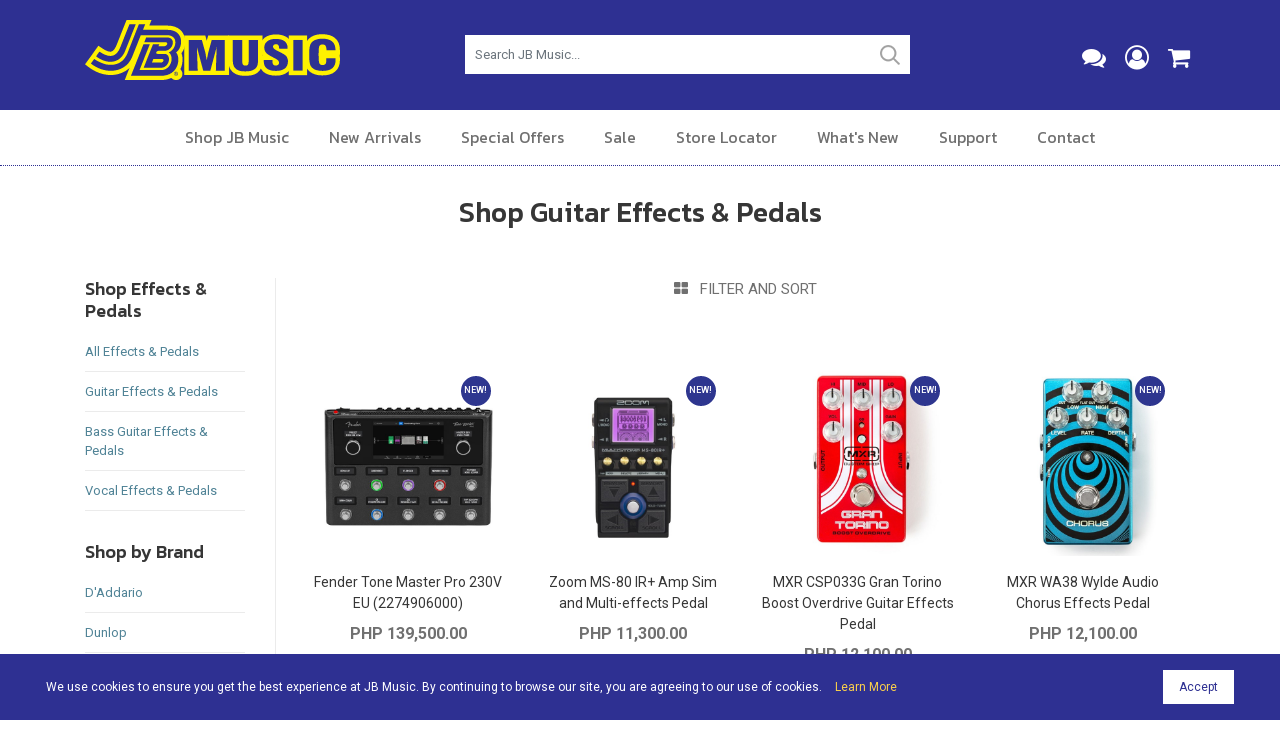

--- FILE ---
content_type: text/html; charset=utf-8
request_url: https://www.jbmusic.com.ph/shop/effects-and-pedals/guitar-effects/
body_size: 21842
content:

<!DOCTYPE HTML>
<html lang="en">
<head>
<meta http-equiv="Content-Type" content="text/html; charset=utf-8">
<meta name="viewport" content="width=device-width, initial-scale=1.0"/>
<title>Guitar Effects &amp; Pedals - Effects &amp; Pedals - JB Music</title>
<meta name="description" content="Guitar Effects &amp; Pedals" />
<meta property="og:title" content="" />
<meta property="og:description" content="" />
<meta property="og:image" content="https://www.jbmusic.com.ph" />
<link rel="canonical" href="https://www.jbmusic.com.ph/shop/effects-and-pedals/guitar-effects/">

<meta property="og:type" content="website" />
<link rel="icon" type="image/png" href="https://rushhourcdn.azureedge.net/jbmusic/favicon-64x64.png" sizes="64x64" />
<link rel="icon" type="image/png" href="https://rushhourcdn.azureedge.net/jbmusic/favicon-32x32.png" sizes="32x32" />
<link rel="icon" type="image/png" href="https://rushhourcdn.azureedge.net/jbmusic/favicon-16x16.png" sizes="16x16" />
<link rel="apple-touch-icon" href="https://rushhourcdn.azureedge.net/jbmusic/apple-touch-icon.png"/>
<link rel="apple-touch-icon" sizes="76x76" href="https://rushhourcdn.azureedge.net/jbmusic/apple-touch-icon-76x76.png"/>
<link rel="apple-touch-icon" sizes="120x120" href="https://rushhourcdn.azureedge.net/jbmusic/apple-touch-icon-120x120.png"/>
<link rel="apple-touch-icon" sizes="152x152" href="https://rushhourcdn.azureedge.net/jbmusic/apple-touch-icon-152x152.png"/>

<link rel="stylesheet" href="https://rushhourcdn.azureedge.net/jbmusic/css/bootstrap.min.css" type="text/css"/>
<link rel="stylesheet" href="/css/font-awesome.min.css">
<link rel="stylesheet" href="/css/simple-line-icons.css">
<link rel="stylesheet" href="https://rushhourcdn.azureedge.net/jbmusic/css/magnific-popup.css">
<link rel="stylesheet" href="https://rushhourcdn.azureedge.net/jbmusic/css/cookit.css" />
<link rel="stylesheet" href="https://rushhourcdn.azureedge.net/jbmusic/css/spinner.css" type="text/css"/>
<link rel="preconnect" href="https://fonts.gstatic.com">
<link href="https://fonts.googleapis.com/css2?family=Kanit:ital,wght@0,300;0,400;0,500;0,600;1,300;1,400;1,500;1,600&display=swap" rel="stylesheet">
<link href="https://fonts.googleapis.com/css2?family=Roboto:ital,wght@0,300;0,400;0,500;0,700;1,300;1,400;1,500;1,700&display=swap" rel="stylesheet">
<link rel="stylesheet" href="/css/style.css" type="text/css"/>



<!-- bof head scripts -->

<!-- eof head scripts -->

<!-- Google Analytics -->
<!-- Google tag (gtag.js) -->
<script async src="https://www.googletagmanager.com/gtag/js?id=G-853B11D9L3"></script>
<script>
  window.dataLayer = window.dataLayer || [];
  function gtag(){dataLayer.push(arguments);}
  gtag('js', new Date());

  gtag('config', 'G-853B11D9L3');
</script>





</head>

<body>


<form name="aspnetForm" method="post" action="./" id="aspnetForm">
<div>
<input type="hidden" name="__EVENTTARGET" id="__EVENTTARGET" value="" />
<input type="hidden" name="__EVENTARGUMENT" id="__EVENTARGUMENT" value="" />
<input type="hidden" name="__LASTFOCUS" id="__LASTFOCUS" value="" />
<input type="hidden" name="__VIEWSTATE" id="__VIEWSTATE" value="/[base64]/TlVYIE5TUy00IE1pbmkgQ29yZSBTZXJpZXMgUHVsc2UgSVIgTG9hZGVyIEd1aXRhciBFZmZlY3RzIFBlZGFsZAIBDw8WAh8AaGRkAgQPFQE/[base64]/DiowJGP9MAuivzQNxn3jYmfLH7Kpp" />
</div>

<script type="text/javascript">
//<![CDATA[
var theForm = document.forms['aspnetForm'];
if (!theForm) {
    theForm = document.aspnetForm;
}
function __doPostBack(eventTarget, eventArgument) {
    if (!theForm.onsubmit || (theForm.onsubmit() != false)) {
        theForm.__EVENTTARGET.value = eventTarget;
        theForm.__EVENTARGUMENT.value = eventArgument;
        theForm.submit();
    }
}
//]]>
</script>


<script src="/WebResource.axd?d=Y9D6DREvAWqUIej1WHtmny_zZT1Q9JTyP323Lq9pUmt1BxyN10ueZtYBt0Au9VJ_1Ptjf06Qo1E-UfEraOJQjidYqIjqqvnp1WNSeZnDgLM1&amp;t=638901284248157332" type="text/javascript"></script>

<div>

	<input type="hidden" name="__VIEWSTATEGENERATOR" id="__VIEWSTATEGENERATOR" value="6098EF4D" />
	<input type="hidden" name="__SCROLLPOSITIONX" id="__SCROLLPOSITIONX" value="0" />
	<input type="hidden" name="__SCROLLPOSITIONY" id="__SCROLLPOSITIONY" value="0" />
	<input type="hidden" name="__EVENTVALIDATION" id="__EVENTVALIDATION" value="/wEdAIcBW+NzKiS/HGrWagxe1NNVIoLdIwOyzzKMZzOnCpUYOcv49ZpKIa+IMj+trL5Y2IlVlxikNaP9Xwx2198pXTifXEYSeFENpbKs7YuRduIOVCSA0SflEESTU3FsTp+RCRba+ggjpqmY7w4L59UfFaLCD7f3QTLyothNWa5snest4dbQxo6+SvkrgPq1jfGhzPDYKFCsddjY6Y80/nAUyMRLLWpPA3NhOSaflB2ZZWMrVhn9XFfK9Li5+OSWO1y61J5KwYucFvoXHVej7ThRjoFQhoI2LXZFndIxb/xz4w9MSvBw9I7S968uaChf/LvM+Nqi8Vz9Y/oTMMJgb3MVMN8Y1OOEv0pPeZy+gE/oD1xEbJXdY4rsWPmEhbyXY74Gx3c+CbbhoZz0FbydmVdp3wZKy4HCQpsLFxJdSQO4RywYTfEtpJDroHxOGCb+5tBK2WK4m35j8yhkFkYTTykFFSkmH2Uam0+PZDFy/LifpAGiveJGYW6M7YPcr46Ss3gJHt8hZRw4Z05/fL/22j7oplmKYKWRvUq6erPpeIpj7ep9gNm7MVfT2dHwjybLkudeTdtIYjpxRRpnZkIzHOdxWLfnnV/1Smn2KvwwW7eUwc0eH316+K3e4EFFwbcoEvFl7igbYd1/NBR7ufpqYTq8IHDxGS4k1pV4zv8IMXbllp8lO9IPmoylt87FtRQoWGE3fbX4MkNmHhl86hg5GtmY5qazktWdCzQqwaa664kzCSkM69i9ImXb5xLV+A7eRoUP+uHyxrRYAi/ldGepfFUDvk2regWdrpWtSg6Y/I3zEeAN7UT3msiji0mJEPVCapdrpxmfGA+Y6uIY7IzoZdY4n+j+zwU5nqZHfF8rqgpZjMJ2qsf8nQ4ZAA7Veo8xiOnKoEVrdEo60g0/hodl9BCveVoieg04TGvbWtNBF2TjpXEXAovN0PsEz9pUGgwK/Y2eSu/5CPCNi3gh/XkfiOQuWHYvfx2euSMU8JUMjx3r9B+byecI9ceQGW8m3UwVYis51xni1t5zoCwq94Vb8XH3y2O87pEIfdN8h5UlOnJ4xV4nH/3kZwQh/irYHILekqWWY52brg5g10a8iY/9PoycoMDXb+fJTskfUAFgY6G9EK0hd6IihM8OwmqQhLhq+LuQHoVNuXwd8XtMvR9z6l7Gf3mKi+ws9dZSbnMFHa4+fsf0whuVjPCeI1x3Df9tGuW2or1lt+qlFs5l8orwuC1BzZTw/jkkPsymSgzP08OxL+P7VQ09WLc5keKEBow14SEvn/l02UMfbbAZvI00TZK10JULI/6GOKXhnOHuVgmpUQZ37KEKVh32mdpHZwKM06k2u5TbCB81N21VuSRPpNMLfNF8U6foNM4nrymfil0HmJHjofzHDgwARPoNXuFGt+ze/QOdFs7J05k7A4fC6SOnExMqTMWHZF+C9HowhVsLXiDDm/V+6S40eZiASOSTkoALJ+TdCuIWYU6082x1exWbdrym4/jFqUfCScJKEYKxJHweWBiPWl3cISa6b3JS4DMQwt+RMFK8lV35SXoDomf1G1oM/W7MGzVDhfL7A5/7rFuhLuAx12P3hLumQpu/OHBcq8gVqM8KyMe1n+rVfgQ9XxP2TT0+NM6MuIrxB51cCMzsj0AJSAObVzKO6+XHTOm6RBEUWSLP+N0jnaZpXV7aBoGYxUgXikxZ69khqHG/52wgj0rHrQZA7SgJ9aSrPM9vGcypT7FsRKdutLd+J+647gMSGBzsrOnAvFymMwnB6KrTCUS/H+FUGwEmMJ06qBzGDkRXCysjPZXZyq0kGnxcQpDJUJ6/Z/qnAkRshW2JFe6qREenlu6EEV0Bh7Tm3C2OzORrHqG7TdWgiJjeF0YE2At72KvA93NVDhFZ4ORT8FSVqaC1TNY2y0OR6a122eABfvEl9BJLbTmEYblfqtTt7JXHljAMri3qPV+X7JvHYev/aQZ8HWqhDO2MCl31AaUOGO3cunRPUcsOyfzMKK8jgOVhkt+mKmvTdCOzRQnOro5qMMGnTCYJPU+01DihHXSsliPO3xm0idi32qqZTqdzeeeFto5lf3oVmPyQnDL9E6rulBN4qKvfyu4qMV/OD1IzlQDWEZUcP2tK7c+g2/aoUYjjrW8AC5dUAPv42UiIjE6DXiP5GAd9IV3gkY9zRrGjlgSL9Y87U1GrxDlUO4oR010OyJbrG/Fy/NrQlovRtC1kfL0Y+hKG2zPvpyp2OryzBz/7TyNvY9WBKC/vQZ48XEAwWjk69WCHng8MkEUKeU8XmPN2uJuzekU740lYmyuRrJmzHFFKN6Eav9JIN/795GR9lPPgO/O9xlWOl7t3J7czfU08F091puIesE0drWUXFhYgkxXW453nQH30p+je6mhyzBav6RgLZpMfnbLY794SSmYc731prvV8lht/QmerV09G1xr3df/t84vsFgAQlqOSqUeh+Xb2Whvp1HoEWpUpDg5sabla2Yi84z55exXCOB9Ox2Ih/nZiDnwqeMKBRh2JOII9AgLIDabC6Y/P4hRhP5KphTvJSoMHWdIYwSPI8TY3fAN+RJZk+uqaVGbuXzpIRbcGpQOM84L+Ab52PB8uYGThFHO1/rdAWWtp7qnuj3txq/v0deGksX2eCeNaBtVd+odn8KU3EJnkq2j3s20Z6iZrnGQ0p5XqQzaimEdkuuPWtfiZFHiozsQxQfuTp+OpO5CS4/5gEXCZ5lmPBW9PLtb2ORdgviK2q6CG4/YpIcfw2gdRh/UxeHbkdRi4wK0WB/sHWo/3OWa5x53nmNvD3MSEj+V0RUAtI/akWEaFN4s7F7uclaQFfM8kb7hJO14++cTFiSp+xT5npyT8k33tCXtBoW/psNKQcb7sIeolUDEpAbYDRyEUfXwzOBUDagav2xlo3JQdORH0hth9unqH6DY=" />
</div>
<!-- bof header desktop -->
<div class="header-desktop hidemobile">
<div class="container">
<div class="row">

<!-- bof logo area -->
<div class="col-md-3">
<div class="header-desktop-logo">
<a href="/"><img src="https://rushhourcdn.azureedge.net/jbmusic/images/logo.svg" alt="JB Music"></a>
</div>
</div>
<!-- eof logo area -->

<div class="col-md-1">&nbsp;</div>

<!-- bof search area -->
<div class="col-md-5">
<div class="header-desktop-search">
<div class="form-group">
<input type="text" value="" class="form-control" autocomplete="off" maxlength="20" placeholder="Search JB Music..." id="txtSearch" name="txtSearch" onclick="javascript:searchclick();">
</div>
</div>
</div>
<!-- eof sarch area -->


<!-- bof icons area -->
<div class="col-md-3">
<div class="header-desktop-icons">
<ul>
<li><a href="/contact/"><i class="fa fa-comments" aria-hidden="true"></i></a></li>
<li><a href="/my-account/"><i class="fa fa-user-circle-o" aria-hidden="true"></i></a></li>
<li><a href="/cart/"><i class="fa fa-shopping-cart" aria-hidden="true"></i></a> </li>
</ul>
</div>
</div>
<!-- eof icons area -->

</div>
</div>
</div>
<!-- eof header desktop -->

<!-- bof desktop nav -->
<div class="hidden-xs hidden-sm hidemobile">
<div class="navbar-desktop">
<div class="container">
<div class="row">

<div class="col-md-12">
<div class="mainnav-desktop">
<!-- bof nav -->
<ul class="nav-desktop">
<li>
<a href="#" class="desktopmenu-section">Shop JB Music</a>
<div class="desktopmenu-flyout">
<div class="row">

<div class="col-md-3">
<h3><a href="/shop/guitars/">Guitars</a></h3>
<ul>
<li><a href="/shop/guitars/electric-guitars/">Electric</a></li>
<li><a href="/shop/guitars/acoustic-guitars/">Acoustic</a></li>
<li><a href="/shop/guitars/bass-guitars/">Bass</a></li>
<li><a href="/shop/guitars/ukuleles/">Ukuleles</a></li>
</ul>
</div>

<div class="col-md-3">
<h3><a href="/shop/amplifiers/">Amplifiers</a></h3>
<ul>
<li><a href="/shop/amplifiers/guitar-amplifiers/">Guitar Amplifiers</a></li>
<li><a href="/shop/amplifiers/bass-guitar-amplifiers/">Bass Amplifiers</a></li>
<li><a href="/shop/amplifiers/keyboard-amplifiers/">Keyboards Amplifiers</a></li>
</ul>
</div>

<div class="col-md-3">
<h3><a href="/shop/effects-and-pedals/">Effects &amp; Pedals</a></h3>
<ul>
<li><a href="/shop/effects-and-pedals/guitar-effects/">Guitar Effects &amp; Pedals</a></li>
<li><a href="/shop/effects-and-pedals/bass-guitar-effects/">Bass Effects &amp; Pedals</a></li>
<li><a href="/shop/effects-and-pedals/vocal-effects/">Vocal Effects</a></li>
</ul>
</div>

<div class="col-md-3">
<h3><a href="/shop/lifestyle/">Lifestyle</a></h3>
<ul>
<li><a href="/shop/lifestyle/headphones/">Headphones</a></li>
<li><a href="/shop/lifestyle/earphones/">Earphones</a></li>
<li><a href="/shop/lifestyle/bluetooth-speakers/">Bluetooth Speakers</a></li>
</ul>
</div>

<div class="col-md-3">
<h3><a href="/shop/drums-and-percussion/">Drums &amp; Percussion</a></h3>
<ul>
<li><a href="/shop/drums-and-percussion/drum-kits/">Drum Kits</a></li>
<li><a href="/shop/drums-and-percussion/drum-essentials/">Drum Essentials</a></li>
<li><a href="/shop/drums-and-percussion/percussion/">Percussion</a></li>
<li><a href="/shop/drums-and-percussion/">More Drums &amp; Percussion</a></li>
</ul>
</div>

<div class="col-md-3">
<h3><a href="/shop/keyboards/">Keyboards</a></h3>
<ul>
<li><a href="/shop/keyboards/midi-controllers/">MIDI Controllers</a></li>
<li><a href="/shop/keyboards/digital-pianos/">Digital Pianos</a></li>
<li><a href="/shop/keyboards/synthesizers/">Synthesizers</a></li>
<li><a href="/shop/keyboards/keyboard-accessories/">Accessories</a></li>
</ul>
</div>

<div class="col-md-3">
<h3><a href="/shop/computer-audio/">Computer Audio</a></h3>
<ul>
<li><a href="/shop/computer-audio/dj-software/">Software</a></li>
<li><a href="/shop/computer-audio/dj-controllers/">DJ Controllers</a></li>
<li><a href="/shop/computer-audio/dj-headphones/">DJ Headphones</a></li>
<li><a href="/shop/computer-audio/">More Computer Audio</a></li>
</ul>
</div>

<div class="col-md-3">
<h3><a href="/shop/recording/">Recording</a></h3>
<ul>
<li><a href="/shop/recording/recoding-interfaces/">Recording Interfaces</a></li>
<li><a href="/shop/recording/recording-preamps/">Recording Pre-amps</a></li>
<li><a href="/shop/recording/recording-software/">Recording Software</a></li>
<li><a href="/shop/recording/">More Recording</a></li>
</ul>
</div>

<div class="col-md-3">
<h3><a href="/shop/orchestral/">Orchestral</a></h3>
<ul>
<li><a href="/shop/orchestral/brass/">Brass</a></li>
<li><a href="/shop/orchestral/woodwind/">Woodwind</a></li>
<li><a href="/shop/orchestral/orchestral-percussion/">Percussion</a></li>
<li><a href="/shop/orchestral/">More Orchestral</a></li>
</ul>
</div>

<div class="col-md-3">
<h3><a href="/shop/pro-audio/">Pro-Audio</a></h3>
<ul>
<li><a href="/shop/pro-audio/pro-audio-microphones/">Microphones</a></li>
<li><a href="/shop/pro-audio/processors-and-equalizers/">Processors &amp; Equalizers</a></li>
<li><a href="/shop/pro-audio/pro-audio-amplifiers/">Amplifiers</a></li>
<li><a href="/shop/pro-audio/">More Pro-Audio</a></li>
</ul>
</div>

<div class="col-md-3">
<h3><a href="/shop/accessories/">Accessories</a></h3>
<ul>
<li><a href="/shop/accessories/accessories-strings/">Strings</a></li>
<li><a href="/shop/accessories/accessories-cables/">Cables</a></li>
<li><a href="/shop/accessories/bags-and-cases/">Bags &amp; Cases</a></li>
<li><a href="/shop/accessories/">More Accessories</a></li>
</ul>
</div>

<div class="col-md-3">
<h3><a href="/shop/apparel/">Apparel</a></h3>
<ul>
<li><a href="/shop/apparel/hats-and-caps/">Hats &amp; Caps</a></li>
<li><a href="/shop/apparel/hoodies/">Hoodies</a></li>
<li><a href="/shop/apparel/t-shirts/">T-shirts</a></li>
<li><a href="/shop/apparel/windbreakers/">Wind Breakers</a></li>
</ul>
</div>

</div>
</div>

</li>
<li><a href="/new-arrivals/">New Arrivals</a></li>
<li><a href="/special-offers/">Special Offers</a></li> 
<li><a href="/sale/">Sale</a></li> 
<li><a href="/store-locator/">Store Locator</a></li> 
<li><a href="/in-tune-with-jb-music/">What's New</a></li> 
<li>
<a href="#" class="desktopmenu-section">Support</a>
<div class="desktopmenu-flyout">
<div class="row">

<div class="col-md-2">
<p>
<a href="/faq/">Frequently Asked Questions</a>
</p>
</div>

<div class="col-md-2">
<p>
<a href="/terms-and-conditions/">Terms &amp; Conditions</a>
</p>
</div>

<div class="col-md-2">
<p>
<a href="/shipping-information/">Shipping Information</a>
</p>
</div>

<div class="col-md-2">
<p>
<a href="/payment-methods/">Payment Methods</a>
</p>
</div>

<div class="col-md-2">
<p>
<a href="/returns/">Returns &amp; Exchanges</a>
</p>
</div>
<div class="col-md-2">
<p>
<a href="/order-status/">Order Status</a>
</p>
</div>


</div>
</div>
</li> 
<li><a href="/contact/">Contact</a></li> 
</ul>
<!-- eof nav -->
</div>
</div>

</div>
</div>

</div>
</div>
<!-- eof desktop nav -->

<!-- bof mobile header -->
<div class="showmobile-nav">
<div class="mobile-header">
<div class="container">
<div class="row">

<div class="col-md-12 col-12">
<div class="mobile-header-logo">
<a href="/"><img src="https://rushhourcdn.azureedge.net/jbmusic/images/logo.svg" alt="JB Music"></a>
</div>
<div class="mobile-menu-icon">
<a id="left-panel-link" href="#left-panel"><i class="fa fa-bars" aria-hidden="true"></i></a>
</div>
<div class="mobile-cart-icon">
<a href="/cart/"><i class="fa fa-shopping-cart" aria-hidden="true"></i></a> 
</div>

</div>

</div>
</div>

<!-- bof mobile nav -->
<div id="left-panel" class="thepanel">
<div class="mobilenav">
<ul>
<li><a href="/cart/"><i class="fa fa-shopping-cart" aria-hidden="true"></i> Shopping Cart</a></li>
<li>
<a role="button" data-toggle="collapse" href="#shop-jbmusic" aria-expanded="true" aria-controls="shop-jbmusic">Shop JB Music <i class="fa fa-angle-down" aria-hidden="true"></i></a>
<div id="shop-jbmusic" class="panel-collapse collapse">
<ul>
<li>
<a role="button" data-toggle="collapse" href="#shop-guitars" aria-expanded="true" aria-controls="shop-guitars">Guitars <i class="fa fa-angle-down" aria-hidden="true"></i></a>
<div id="shop-guitars" class="panel-collapse collapse">
<ul>
<li><a href="/shop/guitars/electric-guitars/">Electric</a></li>
<li><a href="/shop/guitars/acoustic-guitars/">Acoustic</a></li>
<li><a href="/shop/guitars/bass-guitars/">Bass</a></li>
<li><a href="/shop/guitars/ukuleles/">Ukuleles</a></li>
</ul>
</div>
</li>
<li>
<a role="button" data-toggle="collapse" href="#shop-amplifiers" aria-expanded="true" aria-controls="shop-amplifiers">Amplifiers &amp; Effects <i class="fa fa-angle-down" aria-hidden="true"></i></a>
<div id="shop-amplifiers" class="panel-collapse collapse">
<ul>
<li><a href="/shop/amplifiers/guitar-amplifiers/">Guitar Amplifiers</a></li>
<li><a href="/shop/amplifiers/bass-guitar-amplifiers/">Bass Amplifiers</a></li>
<li><a href="/shop/amplifiers/keyboard-amplifiers/">Keyboards Amplifiers</a></li>
</ul>
</div>
</li>
<li>
<a role="button" data-toggle="collapse" href="#shop-effects" aria-expanded="true" aria-controls="shop-effects">Effects &amp; Pedals <i class="fa fa-angle-down" aria-hidden="true"></i></a>
<div id="shop-effects" class="panel-collapse collapse">
<ul>
<li><a href="/shop/effects-and-pedals/guitar-effects/">Guitar Effects &amp; Pedals</a></li>
<li><a href="/shop/effects-and-pedals/bass-guitar-effects/">Bass Effects &amp; Pedals</a></li>
<li><a href="/shop/effects-and-pedals/vocal-effects/">Vocal Effects</a></li>
</ul>
</div>
</li>
<li>
<a role="button" data-toggle="collapse" href="#shop-lifestyle" aria-expanded="true" aria-controls="shop-lifestyle">Lifestyle <i class="fa fa-angle-down" aria-hidden="true"></i></a>
<div id="shop-lifestyle" class="panel-collapse collapse">
<ul>
<li><a href="/shop/lifestyle/headphones/">Headphones</a></li>
<li><a href="/shop/lifestyle/earphones/">Earphones</a></li>
<li><a href="/shop/lifestyle/bluetooth-speakers/">Bluetooth Speakers</a></li>
</ul>
</div>
</li>
<li>
<a role="button" data-toggle="collapse" href="#shop-drums" aria-expanded="true" aria-controls="shop-drums">Drums &amp; Percussion <i class="fa fa-angle-down" aria-hidden="true"></i></a>
<div id="shop-drums" class="panel-collapse collapse">
<ul>
<li><a href="/shop/drums-and-percussion/drum-kits/">Drum Kits</a></li>
<li><a href="/shop/drums-and-percussion/drum-essentials/">Drum Essentials</a></li>
<li><a href="/shop/drums-and-percussion/percussion/">Percussion</a></li>
<li><a href="/shop/drums-and-percussion/">More Drums &amp; Percussion</a></li>
</ul>
</div>
</li>
<li>
<a role="button" data-toggle="collapse" href="#shop-keyboards" aria-expanded="true" aria-controls="shop-keyboards">Keyboards <i class="fa fa-angle-down" aria-hidden="true"></i></a>
<div id="shop-keyboards" class="panel-collapse collapse">
<ul>
<li><a href="/shop/keyboards/midi-controllers/">MIDI Controllers</a></li>
<li><a href="/shop/keyboards/digital-pianos/">Digital Pianos</a></li>
<li><a href="/shop/keyboards/synthesizers/">Synthesizers</a></li>
<li><a href="/shop/keyboards/keyboard-accessories/">Accessories</a></li>
</ul>
</div>
</li>
<li>
<a role="button" data-toggle="collapse" href="#shop-dj" aria-expanded="true" aria-controls="shop-dj">Computer Audio<i class="fa fa-angle-down" aria-hidden="true"></i></a>
<div id="shop-dj" class="panel-collapse collapse">
<ul>
<li><a href="/shop/computer-audio/dj-software/">Software</a></li>
<li><a href="/shop/computer-audio/dj-controllers/">DJ Controllers</a></li>
<li><a href="/shop/computer-audio/dj-headphones/">DJ Headphones</a></li>
<li><a href="/shop/computer-audio/">More Computer Audio</a></li>
</ul>
</div>
</li>
<li>
<a role="button" data-toggle="collapse" href="#shop-recording" aria-expanded="true" aria-controls="shop-recording">Recording <i class="fa fa-angle-down" aria-hidden="true"></i></a>
<div id="shop-recording" class="panel-collapse collapse">
<ul>
<li><a href="/shop/recording/recoding-interfaces/">Recording Interfaces</a></li>
<li><a href="/shop/recording/recording-preamps/">Recording Pre-amps</a></li>
<li><a href="/shop/recording/recording-software/">Recording Software</a></li>
<li><a href="/shop/recording/">More Recording</a></li>
</ul>
</div>
</li>
<li>
<a role="button" data-toggle="collapse" href="#shop-orchestral" aria-expanded="true" aria-controls="shop-orchestral">Orchestral <i class="fa fa-angle-down" aria-hidden="true"></i></a>
<div id="shop-orchestral" class="panel-collapse collapse">
<ul>
<li><a href="/shop/orchestral/brass/">Brass</a></li>
<li><a href="/shop/orchestral/woodwind/">Woodwind</a></li>
<li><a href="/shop/orchestral/orchestral-percussion/">Percussion</a></li>
<li><a href="/shop/orchestral/">More Orchestral</a></li>
</ul>
</div>
</li>
<li>
<a role="button" data-toggle="collapse" href="#shop-proaudio" aria-expanded="true" aria-controls="shop-proaudio">Pro-Audio <i class="fa fa-angle-down" aria-hidden="true"></i></a>
<div id="shop-proaudio" class="panel-collapse collapse">
<ul>
<li><a href="/shop/pro-audio/pro-audio-microphones/">Microphones</a></li>
<li><a href="/shop/pro-audio/processors-and-equalizers/">Processors &amp; Equalizers</a></li>
<li><a href="/shop/pro-audio/pro-audio-amplifiers/">Amplifiers</a></li>
<li><a href="/shop/pro-audio/">More Pro-Audio</a></li>
</ul>
</div>
</li>
<li>
<a role="button" data-toggle="collapse" href="#shop-accessories" aria-expanded="true" aria-controls="shop-accessories">Accessories <i class="fa fa-angle-down" aria-hidden="true"></i></a>
<div id="shop-accessories" class="panel-collapse collapse">
<ul>
<li><a href="/shop/accessories/strings/">Strings</a></li>
<li><a href="/shop/accessories/cables/">Cables</a></li>
<li><a href="/shop/accessories/bags-and-cases/">Bags &amp; Cases</a></li>
<li><a href="/shop/accessories/">More Accessories</a></li>
</ul>
</div>
</li>
<li>
<a role="button" data-toggle="collapse" href="#shop-apparel" aria-expanded="true" aria-controls="shop-apparel">Apparel <i class="fa fa-angle-down" aria-hidden="true"></i></a>
<div id="shop-apparel" class="panel-collapse collapse">
<ul>
<li><a href="/shop/apparel/hats-and-caps/">Hats &amp; Caps</a></li>
<li><a href="/shop/apparel/hoodies/">Hoodies</a></li>
<li><a href="/shop/apparel/t-shirts/">T-shirts</a></li>
<li><a href="/shop/apparel/windbreakers/">Wind Breakers</a></li>
</ul>
</div>
</li>
</ul>
</div>
</li>
<li><a href="/shop/brands/">Shop by Brand</a></li>
<li><a href="/new-arrivals/">New Arrivals</a></li>
<li><a href="/special-offers/">Special Offers</a></li> 
<li><a href="/sale/">Sale</a></li> 
<li><a href="/store-locator/">Store Locator</a></li> 
<li><a href="/in-tune-with-jb-music/">What's New</a></li>
<li>
<a role="button" data-toggle="collapse" href="#shop-support" aria-expanded="true" aria-controls="shop-support">Customer Support <i class="fa fa-angle-down" aria-hidden="true"></i></a>
<div id="shop-support" class="panel-collapse collapse">
<ul>
<li><a href="/faq/">FAQ</a></li>
<li><a href="/terms-and-conditions/">Terms &amp; Conditions</a></li>
<li><a href="/shipping-information/">Shipping Information</a></li>
<li><a href="/payment-methods/">Payment Methods</a></li>
<li><a href="/returns/">Returns &amp; Exchanges</a></li>
<li><a href="/order-status/">Order Status</a></li>
</ul>
</div>
</li>
<li><a href="/about/">About</a></li> 
<li><a href="/careers/">Careers</a></li>
<li><a href="/contact/">Contact</a></li> 
<li><a href="/my-account/"><i class="fa fa-user-circle-o" aria-hidden="true"></i> Sign In</a></li>
</ul>
</div>
</div>
<!-- eof mobile nav -->

</div>
</div>
<!-- eof mobile header -->

<!-- bof mobile search -->
<div class="showmobile mobile-search">
<div class="container">
<div class="row">
<div class="col-md-12">
<div class="form-group">
<input type="text" value="" class="form-control" autocomplete="off" maxlength="20" placeholder="Search JB Music..." id="txtSearchBox" name="txtSearchBox" onclick="javascript:searchmobile();">
</div>
</div>
</div>
</div>
</div>
<!-- eof mobile search -->




<!-- bof inner page content area -->
<div class="inner-content-area">
<div class="container">
<div class="row">
<div class="col-md-12">

<div class="content-block-text">
<div class="row">

<div class="col-md-12 text-center">
<!-- category name -->
<h1>Shop Guitar Effects &amp; Pedals</h1>
<!-- category name -->
</div>

</div>
</div>


<!-- bof products and sidebar -->
<div class="products-sidebar-area">
<div class="row">


<!-- bof product grid -->
<div class="col-lg-10 order-lg-12">
<div class="product-grid-area">
<div class="container">



 <div id="ctl00_pageContent_productlist1_pnlFilter">
	
<!-- bof filters -->
<div class="filter-area">
<div class="container">

<div class="row">
<div class="col-md-12">

<div class="filters-icon">
<a data-toggle="collapse" href="#filtersection" role="button" aria-expanded="false" aria-controls="filtersection"><i class="fa fa-th-large" aria-hidden="true"></i> &nbsp; Filter and Sort</a>
</div>

</div>
</div>

<div class="row vert-offset-top-2">
<div class="col-md-12">

<div class="collapse" id="filtersection">

<ul>


<!-- filter item -->
<li>
<div class="form-group">
<select name="ctl00$pageContent$productlist1$ddlCat" onchange="javascript:setTimeout(&#39;__doPostBack(\&#39;ctl00$pageContent$productlist1$ddlCat\&#39;,\&#39;\&#39;)&#39;, 0)" id="ctl00_pageContent_productlist1_ddlCat" disabled="disabled" class="form-control">
		<option value="0">All Categories</option>
		<option value="1">Guitars</option>
		<option value="2">Amplifiers</option>
		<option selected="selected" value="3">Effects &amp;amp; Pedals</option>
		<option value="4">Lifestyle</option>
		<option value="5">Drums and Percussion</option>
		<option value="6">Keyboards</option>
		<option value="7">Computer Audio</option>
		<option value="8">Recording</option>
		<option value="9">Orchestral</option>
		<option value="10">Pro-Audio</option>
		<option value="11">Accessories</option>
		<option value="83">Apparel</option>

	</select>
</div>
</li>
<!-- filter item -->



<!-- filter item -->
<li>
<div class="form-group">
<select name="ctl00$pageContent$productlist1$ddlSubCat" onchange="javascript:setTimeout(&#39;__doPostBack(\&#39;ctl00$pageContent$productlist1$ddlSubCat\&#39;,\&#39;\&#39;)&#39;, 0)" id="ctl00_pageContent_productlist1_ddlSubCat" disabled="disabled" class="form-control">
		<option value="0">All Sub-categories</option>
		<option value="84">Classical Guitars</option>
		<option value="85">Drum Heads</option>
		<option value="89">Essentials</option>
		<option value="87">Harmonicas</option>
		<option value="96">Hats and Caps</option>
		<option value="95">Hoodies</option>
		<option value="90">Mallets</option>
		<option value="91">Stands</option>
		<option value="88">Straps</option>
		<option value="93">T-shirts</option>
		<option value="97">Windbreakers</option>
		<option value="50">Brass</option>
		<option value="12">Drum Kits</option>
		<option value="14">Electric Guitars</option>
		<option value="18">Guitar Amplifiers</option>
		<option selected="selected" value="21">Guitar Effects &amp;amp; Pedals</option>
		<option value="24">Headphones</option>
		<option value="55">Microphones</option>
		<option value="33">MIDI Controllers</option>
		<option value="42">Recording Interfaces</option>
		<option value="37">Software</option>
		<option value="66">Strings</option>
		<option value="15">Acoustic Guitars</option>
		<option value="19">Bass Guitar Amplifiers</option>
		<option value="22">Bass Guitar Effects &amp;amp; Pedals</option>
		<option value="67">Cables</option>
		<option value="34">Digital Pianos</option>
		<option value="38">DJ Controllers</option>
		<option value="27">Drum Essentials</option>
		<option value="25">Earphones</option>
		<option value="43">Preamps</option>
		<option value="56">Processors &amp;amp; Equalizers</option>
		<option value="51">Woodwind</option>
		<option value="57">Amplifiers</option>
		<option value="68">Bags &amp;amp; Cases</option>
		<option value="16">Bass Guitars</option>
		<option value="26">Bluetooth Speakers</option>
		<option value="39">DJ Headphones</option>
		<option value="20">Keyboard Amplifiers</option>
		<option value="28">Percussion</option>
		<option value="52">Percussion</option>
		<option value="35">Synthesizers</option>
		<option value="23">Vocal Effects &amp;amp; Pedals</option>
		<option value="40">DJ Mixers</option>
		<option value="36">Keyboard Accessories</option>
		<option value="29">Marching Drums</option>
		<option value="58">Mixers</option>
		<option value="53">Stringed</option>
		<option value="45">Studio Microphones</option>
		<option value="69">Tuners</option>
		<option value="17">Ukuleles</option>
		<option value="30">Drumsticks &amp;amp; Mallets</option>
		<option value="54">Orchestral Accessories</option>
		<option value="59">Speakers</option>
		<option value="70">Stands</option>
		<option value="46">Studio Monitors</option>
		<option value="41">Turntables</option>
		<option value="31">Accessories</option>
		<option value="71">Guitar Accessories</option>
		<option value="60">Headphones</option>
		<option value="47">Studio Packages</option>
		<option value="61">Accessories</option>
		<option value="32">Cymbals</option>
		<option value="72">Drums &amp;amp; Percussion</option>
		<option value="48">Handheld Recorders</option>
		<option value="73">Keyboard Accessories</option>
		<option value="62">Portable PA System</option>
		<option value="49">Recording Accessories</option>
		<option value="63">Direct Boxes</option>
		<option value="74">Orchestral</option>
		<option value="75">Pro-Audio</option>
		<option value="64">Subwoofers</option>
		<option value="76">Capo</option>
		<option value="65">Monitors</option>
		<option value="77">Essentials</option>
		<option value="78">Hanger</option>
		<option value="79">Mallet</option>
		<option value="80">Parts</option>
		<option value="81">Picks</option>
		<option value="82">Pickups</option>

	</select>
</div>
</li>
<!-- filter item -->

<!-- filter item -->
<li>
<div class="form-group">
<select name="ctl00$pageContent$productlist1$ddlBrand" onchange="javascript:setTimeout(&#39;__doPostBack(\&#39;ctl00$pageContent$productlist1$ddlBrand\&#39;,\&#39;\&#39;)&#39;, 0)" id="ctl00_pageContent_productlist1_ddlBrand" class="form-control">
		<option selected="selected" value="0"> All Brands </option>
		<option value="14">D&#39;Addario</option>
		<option value="16">Dunlop</option>
		<option value="76">Electro-Harmonix</option>
		<option value="2">Ernie Ball</option>
		<option value="3">Fender</option>
		<option value="25">Laney</option>
		<option value="80">Morley</option>
		<option value="33">MXR</option>
		<option value="38">NUX</option>
		<option value="39">Orange</option>
		<option value="50">Truetone</option>
		<option value="83">Visual Sound</option>
		<option value="48">Zoom</option>

	</select>
</div>
</li>
<!-- filter item -->


<!-- filter item -->
<li>
<div class="form-group">
<select name="ctl00$pageContent$productlist1$ddlSort" onchange="javascript:setTimeout(&#39;__doPostBack(\&#39;ctl00$pageContent$productlist1$ddlSort\&#39;,\&#39;\&#39;)&#39;, 0)" id="ctl00_pageContent_productlist1_ddlSort" class="form-control">
		<option value="SortOrderAsc">Sort By</option>
		<option value="NameAsc">A - Z</option>
		<option value="NameDesc">Z - A</option>
		<option value="ActualPriceAsc">Lowest Prices First</option>
		<option value="ActualPriceDesc">Highest Prices First</option>
		<option selected="selected" value="CreatedDateAsc">Newest Products First</option>
		<option value="OnSale">On Sale</option>
		<option value="InStock">In Stock</option>

	</select>
</div>
</li>
<!-- filter item -->
<!-- filter item -->
<li>
<div class="form-group">
<select name="ctl00$pageContent$productlist1$ddlInStock" onchange="javascript:setTimeout(&#39;__doPostBack(\&#39;ctl00$pageContent$productlist1$ddlInStock\&#39;,\&#39;\&#39;)&#39;, 0)" id="ctl00_pageContent_productlist1_ddlInStock" class="form-control">
		<option selected="selected" value="0">Display All</option>
		<option value="1">Display In-Stock</option>

	</select>
</div>
</li>
<!-- filter item -->
</ul>


</div>

</div>
</div>

</div>
</div>
<!-- eof filters -->

</div>

<div id="ctl00_pageContent_productlist1_pnlData">
	

<!-- bof products -->
<div class="row">



<!-- item -->
<div class="col-lg-3 col-md-3 col-6">
<a href="/shop/product/E-2-770/">
<div class="product-grid-item">
<div class="product-grid-item-img">
<img src="/__resources/webdata/images/products/7514.jpg.ashx?zoom=.6" alt="Fender Tone Master Pro 230V EU (2274906000)">
</div>

<div id="ctl00_pageContent_productlist1_rptProducts_ctl00_Panel2" class="marker-new">
		<p>New!</p>
	</div>
<div class="product-grid-item-name">
<p>
Fender Tone Master Pro 230V EU (2274906000)
</p>
</div>
<div id="ctl00_pageContent_productlist1_rptProducts_ctl00_pnlPrice" class="product-grid-item-price">
		
<h4>
PHP 139,500.00 
</h4>

	</div>


</div>
</a>
</div>
<!-- item -->

<!-- item -->
<div class="col-lg-3 col-md-3 col-6">
<a href="/shop/product/E-2-804/">
<div class="product-grid-item">
<div class="product-grid-item-img">
<img src="/__resources/webdata/images/products/7393.jpg.ashx?zoom=.6" alt="Zoom MS-80 IR+ Amp Sim and Multi-effects Pedal">
</div>

<div id="ctl00_pageContent_productlist1_rptProducts_ctl01_Panel2" class="marker-new">
		<p>New!</p>
	</div>
<div class="product-grid-item-name">
<p>
Zoom MS-80 IR+ Amp Sim and Multi-effects Pedal
</p>
</div>
<div id="ctl00_pageContent_productlist1_rptProducts_ctl01_pnlPrice" class="product-grid-item-price">
		
<h4>
PHP 11,300.00 
</h4>

	</div>


</div>
</a>
</div>
<!-- item -->

<!-- item -->
<div class="col-lg-3 col-md-3 col-6">
<a href="/shop/product/E-2-787/">
<div class="product-grid-item">
<div class="product-grid-item-img">
<img src="/__resources/webdata/images/products/6858.jpg.ashx?zoom=.6" alt="MXR CSP033G Gran Torino Boost Overdrive Guitar Effects Pedal">
</div>

<div id="ctl00_pageContent_productlist1_rptProducts_ctl02_Panel2" class="marker-new">
		<p>New!</p>
	</div>
<div class="product-grid-item-name">
<p>
MXR CSP033G Gran Torino Boost Overdrive Guitar Effects Pedal
</p>
</div>
<div id="ctl00_pageContent_productlist1_rptProducts_ctl02_pnlPrice" class="product-grid-item-price">
		
<h4>
PHP 12,100.00 
</h4>

	</div>


</div>
</a>
</div>
<!-- item -->

<!-- item -->
<div class="col-lg-3 col-md-3 col-6">
<a href="/shop/product/E-2-788/">
<div class="product-grid-item">
<div class="product-grid-item-img">
<img src="/__resources/webdata/images/products/6822.jpg.ashx?zoom=.6" alt="MXR WA38 Wylde Audio Chorus Effects Pedal">
</div>

<div id="ctl00_pageContent_productlist1_rptProducts_ctl03_Panel2" class="marker-new">
		<p>New!</p>
	</div>
<div class="product-grid-item-name">
<p>
MXR WA38 Wylde Audio Chorus Effects Pedal
</p>
</div>
<div id="ctl00_pageContent_productlist1_rptProducts_ctl03_pnlPrice" class="product-grid-item-price">
		
<h4>
PHP 12,100.00 
</h4>

	</div>


</div>
</a>
</div>
<!-- item -->

<!-- item -->
<div class="col-lg-3 col-md-3 col-6">
<a href="/shop/product/E-2-789/">
<div class="product-grid-item">
<div class="product-grid-item-img">
<img src="/__resources/webdata/images/products/6820.jpg.ashx?zoom=.6" alt="MXR WA44 Wylde Audio Overdrive Pedal">
</div>

<div id="ctl00_pageContent_productlist1_rptProducts_ctl04_Panel2" class="marker-new">
		<p>New!</p>
	</div>
<div class="product-grid-item-name">
<p>
MXR WA44 Wylde Audio Overdrive Pedal
</p>
</div>
<div id="ctl00_pageContent_productlist1_rptProducts_ctl04_pnlPrice" class="product-grid-item-price">
		
<h4>
PHP 10,500.00 
</h4>

	</div>


</div>
</a>
</div>
<!-- item -->

<!-- item -->
<div class="col-lg-3 col-md-3 col-6">
<a href="/shop/product/E-2-790/">
<div class="product-grid-item">
<div class="product-grid-item-img">
<img src="/__resources/webdata/images/products/6818.jpg.ashx?zoom=.6" alt="MXR WA90 Wylde Audio Phase Guitar Effects Pedal">
</div>

<div id="ctl00_pageContent_productlist1_rptProducts_ctl05_Panel2" class="marker-new">
		<p>New!</p>
	</div>
<div class="product-grid-item-name">
<p>
MXR WA90 Wylde Audio Phase Guitar Effects Pedal
</p>
</div>
<div id="ctl00_pageContent_productlist1_rptProducts_ctl05_pnlPrice" class="product-grid-item-price">
		
<h4>
PHP 9,700.00 
</h4>

	</div>


</div>
</a>
</div>
<!-- item -->

<!-- item -->
<div class="col-lg-3 col-md-3 col-6">
<a href="/shop/product/E-2-499/">
<div class="product-grid-item">
<div class="product-grid-item-img">
<img src="/__resources/webdata/images/products/6815.jpg.ashx?zoom=.6" alt="MXR M193 GT-OD Overdrive Effects Pedal">
</div>

<div id="ctl00_pageContent_productlist1_rptProducts_ctl06_Panel2" class="marker-new">
		<p>New!</p>
	</div>
<div class="product-grid-item-name">
<p>
MXR M193 GT-OD Overdrive Effects Pedal
</p>
</div>
<div id="ctl00_pageContent_productlist1_rptProducts_ctl06_pnlPrice" class="product-grid-item-price">
		
<h4>
PHP 9,700.00 
</h4>

	</div>


</div>
</a>
</div>
<!-- item -->

<!-- item -->
<div class="col-lg-3 col-md-3 col-6">
<a href="/shop/product/E-2-796/">
<div class="product-grid-item">
<div class="product-grid-item-img">
<img src="/__resources/webdata/images/products/6812.jpg.ashx?zoom=.6" alt="Jim Dunlop DVP5 Volume (X) 8 Guitar Effects Pedal">
</div>

<div id="ctl00_pageContent_productlist1_rptProducts_ctl07_Panel2" class="marker-new">
		<p>New!</p>
	</div>
<div class="product-grid-item-name">
<p>
Jim Dunlop DVP5 Volume (X) 8 Guitar Effects Pedal
</p>
</div>
<div id="ctl00_pageContent_productlist1_rptProducts_ctl07_pnlPrice" class="product-grid-item-price">
		
<h4>
PHP 11,300.00 
</h4>

	</div>


</div>
</a>
</div>
<!-- item -->

<!-- item -->
<div class="col-lg-3 col-md-3 col-6">
<a href="/shop/product/E-2-792/">
<div class="product-grid-item">
<div class="product-grid-item-img">
<img src="/__resources/webdata/images/products/6798.jpg.ashx?zoom=.6" alt="Zoom MS-50G+ MultiStomp Guitar Effects Pedal">
</div>

<div id="ctl00_pageContent_productlist1_rptProducts_ctl08_Panel2" class="marker-new">
		<p>New!</p>
	</div>
<div class="product-grid-item-name">
<p>
Zoom MS-50G+ MultiStomp Guitar Effects Pedal
</p>
</div>
<div id="ctl00_pageContent_productlist1_rptProducts_ctl08_pnlPrice" class="product-grid-item-price">
		
<h4>
PHP 9,600.00 
</h4>

	</div>


</div>
</a>
</div>
<!-- item -->

<!-- item -->
<div class="col-lg-3 col-md-3 col-6">
<a href="/shop/product/E-2-793/">
<div class="product-grid-item">
<div class="product-grid-item-img">
<img src="/__resources/webdata/images/products/6797.jpg.ashx?zoom=.6" alt="Zoom MS-200D+ MultiStomp Guitar Effects Pedal Drives and Distortion">
</div>

<div id="ctl00_pageContent_productlist1_rptProducts_ctl09_Panel2" class="marker-new">
		<p>New!</p>
	</div>
<div class="product-grid-item-name">
<p>
Zoom MS-200D+ MultiStomp Guitar Effects Pedal Drives and Distortion
</p>
</div>
<div id="ctl00_pageContent_productlist1_rptProducts_ctl09_pnlPrice" class="product-grid-item-price">
		
<h4>
PHP 10,300.00 
</h4>

	</div>


</div>
</a>
</div>
<!-- item -->

<!-- item -->
<div class="col-lg-3 col-md-3 col-6">
<a href="/shop/product/E-2-795/">
<div class="product-grid-item">
<div class="product-grid-item-img">
<img src="/__resources/webdata/images/products/6792.jpg.ashx?zoom=.6" alt="Zoom MS-70CDR+ Guitar Effects Pedal (Chorus, Delays and Reverbs)">
</div>

<div id="ctl00_pageContent_productlist1_rptProducts_ctl10_Panel2" class="marker-new">
		<p>New!</p>
	</div>
<div class="product-grid-item-name">
<p>
Zoom MS-70CDR+ Guitar Effects Pedal (Chorus, Delays and Reverbs)
</p>
</div>
<div id="ctl00_pageContent_productlist1_rptProducts_ctl10_pnlPrice" class="product-grid-item-price">
		
<h4>
PHP 11,000.00 
</h4>

	</div>


</div>
</a>
</div>
<!-- item -->

<!-- item -->
<div class="col-lg-3 col-md-3 col-6">
<a href="/shop/product/E-2-758/">
<div class="product-grid-item">
<div class="product-grid-item-img">
<img src="/__resources/webdata/images/products/6449.jpg.ashx?zoom=.6" alt="Jim Dunlop DB01B Dimebag Cry Baby From Hell Wah Guitar Effects Pedal">
</div>

<div id="ctl00_pageContent_productlist1_rptProducts_ctl11_Panel2" class="marker-new">
		<p>New!</p>
	</div>
<div class="product-grid-item-name">
<p>
Jim Dunlop DB01B Dimebag Cry Baby From Hell Wah Guitar Effects Pedal
</p>
</div>
<div id="ctl00_pageContent_productlist1_rptProducts_ctl11_pnlPrice" class="product-grid-item-price">
		
<h4>
PHP 13,500.00 
</h4>

	</div>


</div>
</a>
</div>
<!-- item -->

<!-- item -->
<div class="col-lg-3 col-md-3 col-6">
<a href="/shop/product/E-2-756/">
<div class="product-grid-item">
<div class="product-grid-item-img">
<img src="/__resources/webdata/images/products/6386.jpg.ashx?zoom=.6" alt="Zoom A1 Four Acoustic Instrument Multi-Effect Processor">
</div>

<div id="ctl00_pageContent_productlist1_rptProducts_ctl12_Panel2" class="marker-new">
		<p>New!</p>
	</div>
<div class="product-grid-item-name">
<p>
Zoom A1 Four Acoustic Instrument Multi-Effect Processor
</p>
</div>
<div id="ctl00_pageContent_productlist1_rptProducts_ctl12_pnlPrice" class="product-grid-item-price">
		
<h4>
PHP 9,150.00 
</h4>

	</div>


</div>
</a>
</div>
<!-- item -->

<!-- item -->
<div class="col-lg-3 col-md-3 col-6">
<a href="/shop/product/E-3-995/">
<div class="product-grid-item">
<div class="product-grid-item-img">
<img src="/__resources/webdata/images/products/6334.jpg.ashx?zoom=.6" alt="Laney FS4 Four Switch Pedal">
</div>

<div id="ctl00_pageContent_productlist1_rptProducts_ctl13_Panel2" class="marker-new">
		<p>New!</p>
	</div>
<div class="product-grid-item-name">
<p>
Laney FS4 Four Switch Pedal
</p>
</div>
<div id="ctl00_pageContent_productlist1_rptProducts_ctl13_pnlPrice" class="product-grid-item-price">
		
<h4>
PHP 4,400.00 
</h4>

	</div>


</div>
</a>
</div>
<!-- item -->

<!-- item -->
<div class="col-lg-3 col-md-3 col-6">
<a href="/shop/product/E-3-994/">
<div class="product-grid-item">
<div class="product-grid-item-img">
<img src="/__resources/webdata/images/products/6303.jpg.ashx?zoom=.6" alt="Laney FS1-Mini Single Switch Mini Pedal">
</div>

<div id="ctl00_pageContent_productlist1_rptProducts_ctl14_Panel2" class="marker-new">
		<p>New!</p>
	</div>
<div class="product-grid-item-name">
<p>
Laney FS1-Mini Single Switch Mini Pedal
</p>
</div>
<div id="ctl00_pageContent_productlist1_rptProducts_ctl14_pnlPrice" class="product-grid-item-price">
		
<h4>
PHP 2,000.00 
</h4>

	</div>


</div>
</a>
</div>
<!-- item -->

<!-- item -->
<div class="col-lg-3 col-md-3 col-6">
<a href="/shop/product/E-3-993/">
<div class="product-grid-item">
<div class="product-grid-item-img">
<img src="/__resources/webdata/images/products/6302.jpg.ashx?zoom=.6" alt="Laney FS2-MINI Dual Switch Mini Pedal">
</div>

<div id="ctl00_pageContent_productlist1_rptProducts_ctl15_Panel2" class="marker-new">
		<p>New!</p>
	</div>
<div class="product-grid-item-name">
<p>
Laney FS2-MINI Dual Switch Mini Pedal
</p>
</div>
<div id="ctl00_pageContent_productlist1_rptProducts_ctl15_pnlPrice" class="product-grid-item-price">
		
<h4>
PHP 2,300.00 
</h4>

	</div>


</div>
</a>
</div>
<!-- item -->

<!-- item -->
<div class="col-lg-3 col-md-3 col-6">
<a href="/shop/product/E-2-757/">
<div class="product-grid-item">
<div class="product-grid-item-img">
<img src="/__resources/webdata/images/products/6246.jpg.ashx?zoom=.6" alt="Zoom G2X Four Guitar Multi-effects Processor">
</div>

<div id="ctl00_pageContent_productlist1_rptProducts_ctl16_Panel2" class="marker-new">
		<p>New!</p>
	</div>
<div class="product-grid-item-name">
<p>
Zoom G2X Four Guitar Multi-effects Processor
</p>
</div>
<div id="ctl00_pageContent_productlist1_rptProducts_ctl16_pnlPrice" class="product-grid-item-price">
		
<h4>
PHP 15,450.00 
</h4>

	</div>


</div>
</a>
</div>
<!-- item -->

<!-- item -->
<div class="col-lg-3 col-md-3 col-6">
<a href="/shop/product/E-2-761/">
<div class="product-grid-item">
<div class="product-grid-item-img">
<img src="/__resources/webdata/images/products/6064.jpg.ashx?zoom=.6" alt="MXR TBM1 Tom Morello Power 50 Overdrive Pedal">
</div>

<div id="ctl00_pageContent_productlist1_rptProducts_ctl17_Panel2" class="marker-new">
		<p>New!</p>
	</div>
<div class="product-grid-item-name">
<p>
MXR TBM1 Tom Morello Power 50 Overdrive Pedal
</p>
</div>
<div id="ctl00_pageContent_productlist1_rptProducts_ctl17_pnlPrice" class="product-grid-item-price">
		
<h4>
PHP 14,950.00 
</h4>

	</div>


</div>
</a>
</div>
<!-- item -->

<!-- item -->
<div class="col-lg-3 col-md-3 col-6">
<a href="/shop/product/E-2-448/">
<div class="product-grid-item">
<div class="product-grid-item-img">
<img src="/__resources/webdata/images/products/5543.jpg.ashx?zoom=.6" alt="Ernie Ball VP JR 250K Passive Mono Volume Guitar Pedal ">
</div>

<div id="ctl00_pageContent_productlist1_rptProducts_ctl18_Panel2" class="marker-new">
		<p>New!</p>
	</div>
<div class="product-grid-item-name">
<p>
Ernie Ball VP JR 250K Passive Mono Volume Guitar Pedal 
</p>
</div>
<div id="ctl00_pageContent_productlist1_rptProducts_ctl18_pnlPrice" class="product-grid-item-price">
		
<h4>
PHP 7,750.00 
</h4>

	</div>


</div>
</a>
</div>
<!-- item -->

<!-- item -->
<div class="col-lg-3 col-md-3 col-6">
<a href="/shop/product/E-2-747/">
<div class="product-grid-item">
<div class="product-grid-item-img">
<img src="/__resources/webdata/images/products/5506.jpg.ashx?zoom=.6" alt="Zoom G2 Four Guitar Multi-effects Processor Pedal">
</div>

<div id="ctl00_pageContent_productlist1_rptProducts_ctl19_Panel2" class="marker-new">
		<p>New!</p>
	</div>
<div class="product-grid-item-name">
<p>
Zoom G2 Four Guitar Multi-effects Processor Pedal
</p>
</div>
<div id="ctl00_pageContent_productlist1_rptProducts_ctl19_pnlPrice" class="product-grid-item-price">
		
<h4>
PHP 14,100.00 
</h4>

	</div>


</div>
</a>
</div>
<!-- item -->

<!-- item -->
<div class="col-lg-3 col-md-3 col-6">
<a href="/shop/product/E-2-739/">
<div class="product-grid-item">
<div class="product-grid-item-img">
<img src="/__resources/webdata/images/products/5469.jpg.ashx?zoom=.6" alt="Fender Hammertone Space Delay Pedal Effect (234577000)">
</div>

<div id="ctl00_pageContent_productlist1_rptProducts_ctl20_Panel2" class="marker-new">
		<p>New!</p>
	</div>
<div class="product-grid-item-name">
<p>
Fender Hammertone Space Delay Pedal Effect (234577000)
</p>
</div>
<div id="ctl00_pageContent_productlist1_rptProducts_ctl20_pnlPrice" class="product-grid-item-price">
		
<h4>
PHP 9,900.00 
</h4>

	</div>


</div>
</a>
</div>
<!-- item -->

<!-- item -->
<div class="col-lg-3 col-md-3 col-6">
<a href="/shop/product/nux-nss-4-mini-core-series-pulse-ir-loader-guitar-effects-pedal-e-2-727/">
<div class="product-grid-item">
<div class="product-grid-item-img">
<img src="/__resources/webdata/images/products/5399.jpg.ashx?zoom=.6" alt="NUX NSS-4 Mini Core Series Pulse IR Loader Guitar Effects Pedal">
</div>

<div id="ctl00_pageContent_productlist1_rptProducts_ctl21_Panel2" class="marker-new">
		<p>New!</p>
	</div>
<div class="product-grid-item-name">
<p>
NUX NSS-4 Mini Core Series Pulse IR Loader Guitar Effects Pedal
</p>
</div>
<div id="ctl00_pageContent_productlist1_rptProducts_ctl21_pnlPrice" class="product-grid-item-price">
		
<h4>
PHP 4,400.00 
</h4>

	</div>


</div>
</a>
</div>
<!-- item -->

<!-- item -->
<div class="col-lg-3 col-md-3 col-6">
<a href="/shop/product/E-2-715/">
<div class="product-grid-item">
<div class="product-grid-item-img">
<img src="/__resources/webdata/images/products/5362.jpg.ashx?zoom=.6" alt="Dunlop WM20 Way Huge Smalls Conspiracy Theory Professional Overdrive Pedal">
</div>

<div id="ctl00_pageContent_productlist1_rptProducts_ctl22_Panel2" class="marker-new">
		<p>New!</p>
	</div>
<div class="product-grid-item-name">
<p>
Dunlop WM20 Way Huge Smalls Conspiracy Theory Professional Overdrive Pedal
</p>
</div>
<div id="ctl00_pageContent_productlist1_rptProducts_ctl22_pnlPrice" class="product-grid-item-price">
		
<h4>
PHP 11,900.00 
</h4>

	</div>


</div>
</a>
</div>
<!-- item -->

<!-- item -->
<div class="col-lg-3 col-md-3 col-6">
<a href="/shop/product/E-2-733/">
<div class="product-grid-item">
<div class="product-grid-item-img">
<img src="/__resources/webdata/images/products/5358.jpg.ashx?zoom=.6" alt="Fender Hammertone Overdrive Effects Pedal (234571000)">
</div>

<div id="ctl00_pageContent_productlist1_rptProducts_ctl23_Panel2" class="marker-new">
		<p>New!</p>
	</div>
<div class="product-grid-item-name">
<p>
Fender Hammertone Overdrive Effects Pedal (234571000)
</p>
</div>
<div id="ctl00_pageContent_productlist1_rptProducts_ctl23_pnlPrice" class="product-grid-item-price">
		
<h4>
PHP 8,300.00 
</h4>

	</div>


</div>
</a>
</div>
<!-- item -->



</div>
<!-- bof products -->

<div id="ctl00_pageContent_productlist1_pnlPagerBottom" class="paging-area">
		    
<!-- paging -->

<div class="container">
<div class="row">
<ul class="pagination flex-wrap">
<li class="page-item"><a id="ctl00_pageContent_productlist1_lnkPagePrevBottom" class="page-link" href="javascript:__doPostBack(&#39;ctl00$pageContent$productlist1$lnkPagePrevBottom&#39;,&#39;&#39;)">&laquo;</a></li>

             <li class="page-item active">
                <a id="ctl00_pageContent_productlist1_rptPageBottom_ctl00_lnkPage" class="page-link" href="javascript:__doPostBack(&#39;ctl00$pageContent$productlist1$rptPageBottom$ctl00$lnkPage&#39;,&#39;&#39;)">1</a>
             </li>    
        
             <li class="page-item">
                <a id="ctl00_pageContent_productlist1_rptPageBottom_ctl01_lnkPage" class="page-link" href="javascript:__doPostBack(&#39;ctl00$pageContent$productlist1$rptPageBottom$ctl01$lnkPage&#39;,&#39;&#39;)">2</a>
             </li>    
        
             <li class="page-item">
                <a id="ctl00_pageContent_productlist1_rptPageBottom_ctl02_lnkPage" class="page-link" href="javascript:__doPostBack(&#39;ctl00$pageContent$productlist1$rptPageBottom$ctl02$lnkPage&#39;,&#39;&#39;)">3</a>
             </li>    
        
             <li class="page-item">
                <a id="ctl00_pageContent_productlist1_rptPageBottom_ctl03_lnkPage" class="page-link" href="javascript:__doPostBack(&#39;ctl00$pageContent$productlist1$rptPageBottom$ctl03$lnkPage&#39;,&#39;&#39;)">4</a>
             </li>    
        
             <li class="page-item">
                <a id="ctl00_pageContent_productlist1_rptPageBottom_ctl04_lnkPage" class="page-link" href="javascript:__doPostBack(&#39;ctl00$pageContent$productlist1$rptPageBottom$ctl04$lnkPage&#39;,&#39;&#39;)">5</a>
             </li>    
        
             <li class="page-item">
                <a id="ctl00_pageContent_productlist1_rptPageBottom_ctl05_lnkPage" class="page-link" href="javascript:__doPostBack(&#39;ctl00$pageContent$productlist1$rptPageBottom$ctl05$lnkPage&#39;,&#39;&#39;)">6</a>
             </li>    
        
             <li class="page-item">
                <a id="ctl00_pageContent_productlist1_rptPageBottom_ctl06_lnkPage" class="page-link" href="javascript:__doPostBack(&#39;ctl00$pageContent$productlist1$rptPageBottom$ctl06$lnkPage&#39;,&#39;&#39;)">7</a>
             </li>    
        
             <li class="page-item">
                <a id="ctl00_pageContent_productlist1_rptPageBottom_ctl07_lnkPage" class="page-link" href="javascript:__doPostBack(&#39;ctl00$pageContent$productlist1$rptPageBottom$ctl07$lnkPage&#39;,&#39;&#39;)">8</a>
             </li>    
        
        <li class="page-item"><a id="ctl00_pageContent_productlist1_lnkPageNextBottom" class="page-link" href="javascript:__doPostBack(&#39;ctl00$pageContent$productlist1$lnkPageNextBottom&#39;,&#39;&#39;)">&raquo;</a></li>
</ul>
</div>
</div>

<!-- paging -->
 <input type="hidden" name="ctl00$pageContent$productlist1$currentpage" id="ctl00_pageContent_productlist1_currentpage" value="1" />

	</div>



</div>











</div>
</div>
</div>
<!-- eof product grid -->


<!-- bof sidebar -->
<div class="col-lg-2 order-lg-0">

<div id="ctl00_pageContent_pnlSubCat" class="products-sidebar-widget">
	
<!-- subcategory sidebar widget -->

<h3>Shop Effects &amp; Pedals</h3>

<ul class="sidebar-subcats">

<!-- subcat item -->
<li><a href="/shop/effects-and-pedals/">All Effects &amp; Pedals</a></li>

<li><a href="/shop/effects-and-pedals/guitar-effects/">Guitar Effects &amp; Pedals</a></li>

<li><a href="/shop/effects-and-pedals/bass-guitar-effects/">Bass Guitar Effects &amp; Pedals</a></li>

<li><a href="/shop/effects-and-pedals/vocal-effects/">Vocal Effects &amp; Pedals</a></li>

<!-- subcat item -->

</ul>
<!-- subcategory sidebar widget -->

</div>

<!-- shop brand sidebar widget -->
<div id="ctl00_pageContent_pnlBrand" class="products-sidebar-widget">
	
<h3>Shop by Brand</h3>

<ul class="sidebar-subcats">


<li><a href="/shop/effects-and-pedals/guitar-effects/brand/daddario/">D'Addario</a></li>

<li><a href="/shop/effects-and-pedals/guitar-effects/brand/dunlop/">Dunlop</a></li>

<li><a href="/shop/effects-and-pedals/guitar-effects/brand/electro-harmonix/">Electro-Harmonix</a></li>

<li><a href="/shop/effects-and-pedals/guitar-effects/brand/ernie-ball/">Ernie Ball</a></li>

<li><a href="/shop/effects-and-pedals/guitar-effects/brand/fender/">Fender</a></li>

<li><a href="/shop/effects-and-pedals/guitar-effects/brand/laney/">Laney</a></li>

<li><a href="/shop/effects-and-pedals/guitar-effects/brand/morley/">Morley</a></li>

<li><a href="/shop/effects-and-pedals/guitar-effects/brand/mxr/">MXR</a></li>

<li><a href="/shop/effects-and-pedals/guitar-effects/brand/nux/">NUX</a></li>

<li><a href="/shop/effects-and-pedals/guitar-effects/brand/orange/">Orange</a></li>

<li><a href="/shop/effects-and-pedals/guitar-effects/brand/truetone/">Truetone</a></li>

<li><a href="/shop/effects-and-pedals/guitar-effects/brand/visual-sound/">Visual Sound</a></li>

<li><a href="/shop/effects-and-pedals/guitar-effects/brand/zoom/">Zoom</a></li>



</ul>


</div>
<!-- shop brandsidebar widget -->

</div>
<!-- eof sidebar -->


</div>
</div>
<!-- bof products and sidebar -->





</div>
</div>
</div>
</div>
<!-- bof inner page content area -->




<!-- bof subfooter -->
<div class="bbo-subfooter">
<div class="container">

<div class="row">

<div class="col-md-3">
<div class="subfooter-widget">
<h4>Shop JB Music</h4>
<ul>
<li><a href="/shop/guitars/">Guitars</a></li>
<li><a href="/shop/amplifiers/">Amplifiers</a></li>
<li><a href="/shop/effects-and-pedals/">Effects &amp; Pedals</a></li>
<li><a href="/shop/lifestyle/">Lifestyle</a></li>
<li><a href="/shop/drums-and-percussion/">Drums &amp; Percussion</a></li>
<li><a href="/shop/keyboards/">Keyboards</a></li>
<li><a href="/shop/dj-equipment/">Computer Audio</a></li>
<li><a href="/shop/recording/">Recording</a></li>
<li><a href="/shop/orchestral/">Orchestral</a></li>
<li><a href="/shop/pro-audio/">Pro-Audio</a></li>
<li><a href="/shop/accessories/">Accessories</a></li>
</ul>
</div>
</div>

<div class="col-md-3">
<div class="subfooter-widget">
<h4>More From JB Music</h4>
<ul>
<li><a href="/shop/brands/">Shop by Brand</a></li>
<li><a href="/new-arrivals/">New Arrivals</a></li>
<li><a href="/special-offers/">Special Offers</a></li> 
<li><a href="/sale/">Sale</a></li> 
<li><a href="/store-locator/">Store Locator</a></li> 
<li><a href="/in-tune-with-jb-music/">What's New</a></li>
<li><a href="/about/">About</a></li> 
<li><a href="/careers/">Careers</a></li> 
</ul>
</div>
</div>

<div class="col-md-3">
<div class="subfooter-widget">
<h4>Customer Service</h4>
<ul>
<li><a href="/faq/">Frequently Asked Questions</a></li>
<li><a href="/terms-and-conditions/">Terms &amp; Conditions</a></li>
<li><a href="/shipping-information/">Shipping Information</a></li>
<li><a href="/payment-methods/">Payment Methods</a></li>
<li><a href="/returns/">Returns &amp; Exchanges</a></li>
<li><a href="/order-status/">Order Status</a></li>
</ul>
</div>
</div>

<div class="col-md-3">
<h4>Contact Us</h4>
<ul>
<li><span aria-hidden="true" class="icon-screen-smartphone"></span> &nbsp; <a href="tel:+63925 8608016">+63 925 860 8016</a> </li>
<li><span aria-hidden="true" class="icon-envelope"></span> &nbsp; <a href="mailto:jbmsionline@gmail.com">jbmsionline@gmail.com</a></li>
<li><span aria-hidden="true" class="icon-bubbles"></span> &nbsp; <a href="/contact/">Send us a message</a></li>
<li style="margin-top:20px;">
<a href="https://www.facebook.com/JBMusicPh" target="_blank"><i class="fa fa-facebook" aria-hidden="true"></i> &nbsp; @JBMusicPh</a>
</li>
<li style="margin-top:20px;">
<a href="https://www.instagram.com/jbmusicphilippines/" target="_blank"><i class="fa fa-instagram" aria-hidden="true"></i> &nbsp; @jbmusicphilippines</a>
</li>
</ul>
</div>

</div>

</div>
</div>
<!-- eof subfooter -->

<!-- bof footer -->
<div class="bbo-footer">
<div class="container">

<div class="row">

<div class="col-md-4">
<div class="bbo-footer-links">
<ul>
<li><a href="/privacy-policy/">Privacy Policy</a></li>
<li><a href="/disclaimer/">Disclaimer</a></li>
<li><a href="/contact/">Contact</a></li>
</ul>
</div>
</div>

<div class="col-md-4">
<div class="logo-footer">
<img src="/images/logo.svg" class="logo-footer" alt="JB Music">
</div>
</div>

<div class="col-md-4">
<div class="footer-copyright">
<p>
&copy; JB Music. All rights reserved.
</p>
</div>
</div>

</div>

</div>
</div>
<!-- eof footer -->

<!-- scripts -->

<script src="https://rushhourcdn.azureedge.net/jbmusic/js/jquery.min.js"></script>
<script src="https://rushhourcdn.azureedge.net/jbmusic/js/popper.min.js"></script>
<script src="https://rushhourcdn.azureedge.net/jbmusic/js/bootstrap.min.js"></script>
<script src="https://rushhourcdn.azureedge.net/jbmusic/js/jquery.panelslider.min.js"></script>
<script src="https://rushhourcdn.azureedge.net/jbmusic/js/jquery.magnific-popup.js"></script>
<script src="/js/scripts.js"></script>

<script>

</script>

<script>fbq('track', 'ViewCategory', {  content_name: 'Guitar Effects &amp; Pedals' });</script>

<script>
    $(function () {


        $(".btn-block-ui").click(function () {
            if (Page_IsValid) {

                //hide modal
                $(".modal").modal('hide');

                $(".sk-fading-circle").css('display', 'block');
                $.blockUI({ css: {
                    border: 'none',
                    padding: '15px',
                    backgroundColor: 'transparent',

                    '-webkit-border-radius': '10px',
                    '-moz-border-radius': '10px',
                    opacity: .5,
                    color: '#FF0000'
                },

                    message: $(".sk-fading-circle")
                });


            }

        });

    });
</script>

<script>

    document.addEventListener("DOMContentLoaded", function (event) {
        //your code to run since DOM is loaded and ready
        window.setTimeout(function () {
            document.getElementById('txtSearchBox').focus();
        }, 1000);
    });

    function FocusTextBox() {
        window.setTimeout(function () {
            document.getElementById('txtSearchBox').focus();
        }, 1000);
    }



    function searchclick() {
        if (document.getElementById('txtSearchBox').value != '' && document.getElementById('txtSearchBox').value.length > 1) {
            location.href = "/search/?_k=" + document.getElementById('txtSearchBox').value;
        }
    }


    function searchmobile() {
        if ((event.keyCode == 13)) {
            if (document.getElementById('txtSearchBox').value != '' && document.getElementById('txtSearchBox').value.length > 1) {

                location.href = "/search/?_k=" + document.getElementById('txtSearchBox').value;
            }
        }
    }


    $("#txtSearch").keypress(function (event) {

        if (event.which == 13) {
            if (document.getElementById('txtSearch').value != '' && document.getElementById('txtSearch').value.length > 1) {
                location.href = "/search/?_k=" + document.getElementById('txtSearch').value;
            }

        }
    });

    $("#txtSearchBox").keypress(function (event) {


        if (event.which == 13) {
            if (document.getElementById('txtSearchBox').value != '' && document.getElementById('txtSearchBox').value.length > 1) {
                location.href = "/search/?_k=" + document.getElementById('txtSearchBox').value;
            }
        }
    });


    function searchKeyUp() {
        var _keyword = document.getElementById('txtSearchBox').value;
        document.getElementById('divMyList').innerHTML = "";
        if (_keyword != "") {
            $.ajax({
                type: "POST",
                url: "/search/default.aspx/SearchKeyword",
                data: JSON.stringify({ dataList: _keyword }),
                dataType: "json",
                contentType: "application/json; charset=utf-8",
                success: function (data) {
                    console.log(data.d);
                    document.getElementById('divMyList').innerHTML = data.d;
                }
            })
        }
        else
            document.getElementById('divMyList').innerHTML = "";

    };

    function clickSearchName(value) {
        var _id = 'searchNameVal_' + value;
        document.getElementById('txtSearchBox').value = document.getElementById(_id).childNodes[0].textContent;
        document.getElementById('divMyList').innerHTML = "";
        searchclick();
    }

</script>



<script type="text/javascript">
//<![CDATA[

theForm.oldSubmit = theForm.submit;
theForm.submit = WebForm_SaveScrollPositionSubmit;

theForm.oldOnSubmit = theForm.onsubmit;
theForm.onsubmit = WebForm_SaveScrollPositionOnSubmit;
//]]>
</script>
</form>

<!-- Cookie banner -->

<script src="https://rushhourcdn.azureedge.net/jbmusic/js/cookit.js"></script>

<script>
      $(document).ready(function() {
        $.cookit({
          linkUrl: "/privacy-policy/",
		  linkText: "Learn More",
		  backgroundColor: '#2e3092',
		  lifetime: 60,
		  messageText: "We use cookies to ensure you get the best experience at JB Music. By continuing to browse our site, you are agreeing to our use of cookies.",
		  buttonText: "Accept",
		  buttonColor: '#ffffff',
		  buttonTextColor:'#2e3092'
        });
      });
</script>


<!-- Cookie banner -->

<!--Start of Tawk.to Script-->
<script type="text/javascript">
var Tawk_API=Tawk_API||{}, Tawk_LoadStart=new Date();
(function(){
var s1=document.createElement("script"),s0=document.getElementsByTagName("script")[0];
s1.async=true;
s1.src='https://embed.tawk.to/6823f7c1c1238219163b0bd4/1ir67vj9n';
s1.charset='UTF-8';
s1.setAttribute('crossorigin','*');
s0.parentNode.insertBefore(s1,s0);
})();
</script>
<!--End of Tawk.to Script-->

</body>
</html>
